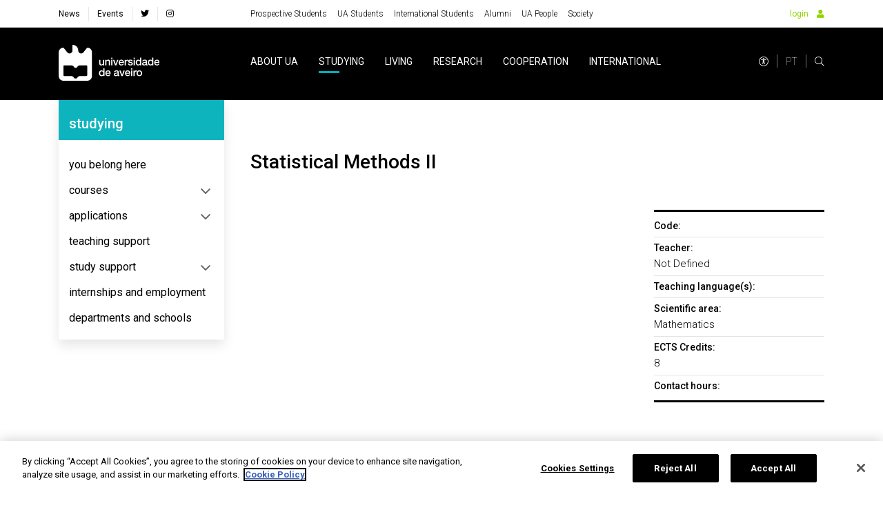

--- FILE ---
content_type: text/html; charset=utf-8
request_url: https://www.ua.pt/en/uc/4453
body_size: 40751
content:
<!doctype html>
    <html lang="pt" lang>
    <head>
        <meta http-equiv="X-UA-Compatible" content="IE=edge" />
        <meta name="viewport" content="width=device-width, initial-scale=1">
        <meta charset="utf-8" />
        <!-- BASE -->
        <title>Statistical Methods II -  Universidade de Aveiro</title>
        <meta name="description" content="Code">
        <meta name="author" content="Universidade de Aveiro">
        <meta name="url" content="http://www.ua.pt/en/uc/4453/">
        <!-- FB -->
        <meta property="og:title" content="Statistical Methods II - Universidade de Aveiro"/>
        <meta property="og:description" content="Code" />
        <meta property="og:image" content="https://api-assets.ua.pt/files/imgs/000/000/048/original.jpg"/>
        <meta property="og:image:type" content="image/jpeg"/>
        <meta property="og:image:width" content="1920"/>
        <meta property="og:image:height" content="1080"/>
        <meta property="og:url" content="http://www.ua.pt/en/uc/4453/"/>
        <meta property="og:site_name" content="Universidade de Aveiro"/>
        <meta property="og:type" content="article"/>
        <meta property="fb:page_id" content="114882798568553" />
        <!-- Twitter -->
        <meta name="twitter:title" content="Statistical Methods II - Universidade de Aveiro">
        <meta name="twitter:description" content="Code">
        <meta name="twitter:image" content="https://api-assets.ua.pt/files/imgs/000/000/048/original.jpg">
        <meta name="twitter:card" content="summary_large_image">
        <meta name="twitter:site:id" content="22531295">
        <meta name="twitter:site" content="@UnivAveiro">
        <link rel="stylesheet" href="/static/css/bundle.b69ba7fe.css">
        <script src="/static/js/bundle.b69ba7fe.js" defer></script>
        <link rel="manifest" href="/manifest.json" />
        <link rel="apple-touch-icon" sizes="180x180" href="/favicon/apple-touch-icon.png?v=kP34eA3ype" />
        <link rel="icon" type="image/png" sizes="32x32" href="/favicon/favicon-32x32.png?v=kP34eA3ype" />
        <link rel="icon" type="image/png" sizes="16x16" href="/favicon/favicon-16x16.png?v=kP34eA3ype" />

        <link rel="manifest" href="/favicon/site.webmanifest?v=kP34eA3ype" />
        <link rel="mask-icon" href="/favicon/safari-pinned-tab.svg" />

        <link rel="shortcut icon" href="/favicon/favicon.ico" />

        <meta name="msapplication-TileColor" content="#91d300" />
        <meta name="msapplication-TileColor" content="#00a300">
        <meta name="theme-color" content="#ffffff" />

        <!-- Stylesheet -->
        <link href="https://fonts.googleapis.com/css?family=Roboto:100,300,400,500,700,900" rel="stylesheet" />
        <link href="https://fonts.googleapis.com/css?family=Playfair+Display" rel="stylesheet" />
        <link rel="stylesheet" href="/styles/bootstrap-grid.min.css" />
        <link rel="stylesheet" href="/fontawesome/css/all.css" />
        <link rel="stylesheet" href="/styles/entypo.css" crossorigin="anonymous" />
        <link rel="stylesheet" type="text/css" href="/styles/slick.min.css" />
        <link rel="stylesheet" type="text/css" href="/styles/slick-theme.min.css" />
        <link rel="stylesheet" type="text/css" href="/styles/system-bar.css"/>


        
            <!-- OneTrust Cookies Consent Notice start -->
              <script type="text/javascript" src="https://cdn.cookielaw.org/consent/0d684b58-4864-465d-8f0e-3590089c0723/OtAutoBlock.js" ></script>
              <script src="https://cdn.cookielaw.org/scripttemplates/otSDKStub.js" data-document-language="true" type="text/javascript" charset="UTF-8" data-domain-script="0d684b58-4864-465d-8f0e-3590089c0723" ></script>
              <script type="text/javascript">
              function OptanonWrapper() { }
              </script>
            <!-- OneTrust Cookies Consent Notice end -->
          

        
        
            <!-- change OneTrust script  start -->
            <script>
                var checkExist = setInterval(function() {
                  if (document.getElementById('accept-recommended-btn-handler') !== null && document.getElementById('onetrust-consent-sdk') !== null) {
                     clearInterval(checkExist);
                     var buttonList = document.getElementById("onetrust-consent-sdk").getElementsByClassName("ot-pc-footer")[0].getElementsByClassName("ot-btn-container")[0];
                     var newItem = document.getElementById("accept-recommended-btn-handler")
                     //buttonList.appendChild(newItem);
                     buttonList.insertBefore(newItem, buttonList.childNodes[0]);  // Insert <li> before the first child of <ul>
                  }
               }, 1000);
                 </script>
            <!-- change OneTrust script end -->
          

        <style data-styled="fbEyhI lmbxtc fFXqDt jsPgpl frXbyQ dPKELa coAmBQ jhxNgo kpsFlk buUwGi cOCzXh gojvED giFDQQ JuCxm dRyJTE jWrNJf knaqfI eQFnsn cRlWYd iUrlMK iNMOOX gFtdpQ gikUkR iVvcUn OBSSn sfmwA cGpgOV iOMiIE byXuhN gzueYT hoMFrp efosEE dwieAl VsNRo JgUGB hzvIGQ dfuFMb cIqXkq hjpjCZ jgUIFr eppcki iKdqUu ctAYWw cVAOvh qpyhn cxXBIs nlzRD GWhWX iTOXis hryPGa iXUvtr kHbGnX jYAQwn cSCdic TYzkF danYni bfNpRP gwApYb eLpxUg kzQOsH euzRES hFNCPq cEznyr hVKDuH dYCvgZ ckyTyR fUBymD jfHtkq iKejQJ eTAxLy CieCp dEMGZo  dKTefS bFMAuP ksNbh lfYEWu jgwkrX gYGDkX keLkct eBCQfK flWzmw kuOeYY gBWJPW iAwFWd gYaLAu VNWaI hFsYKq kgEgMm jxDlmJ eHcLui jnlsJA Cdlgq" data-styled-version="4.4.1">
/* sc-component-id: sc-bdVaJa */
.jxDlmJ{pointer-events:auto;color:#000;font-size:14px;font-weight:300;-webkit-text-decoration:none;text-decoration:none;cursor:pointer;display:block;} .jxDlmJ:focus{outline:2px solid inherit;} .jxDlmJ img{color:#000;font-weight:300;} .jxDlmJ:hover{-webkit-text-decoration:none;text-decoration:none;color:#1a1a1a;false;-webkit-text-decoration-color:undefined;text-decoration-color:undefined;-webkit-text-decoration-color:undefined;} .jxDlmJ:hover i,.jxDlmJ:hover p{color:#808080;} @media (max-width:992px){} @media (max-width:767px){} @media (max-width:575px){}
/* sc-component-id: sc-bwzfXH */
.Cdlgq{pointer-events:auto;color:#000;font-size:0.875rem;font-weight:400;-webkit-text-decoration:none;text-decoration:none;cursor:pointer;} .Cdlgq:focus{outline:2px solid inherit;} .Cdlgq img{color:#000;font-weight:300;} .Cdlgq:hover{-webkit-text-decoration:underline;text-decoration:underline;color:#1a1a1a;false;-webkit-text-decoration-color:undefined;text-decoration-color:undefined;-webkit-text-decoration-color:undefined;} .Cdlgq:hover i,.Cdlgq:hover p{color:#808080;} @media (max-width:992px){} @media (max-width:767px){} @media (max-width:575px){}
/* sc-component-id: sc-EHOje */
.hFNCPq{-webkit-animation-duration:1s;animation-duration:1s;-webkit-animation-fill-mode:forwards;animation-fill-mode:forwards;-webkit-animation-iteration-count:infinite;animation-iteration-count:infinite;-webkit-animation-name:placeHolderShimmer;animation-name:placeHolderShimmer;-webkit-animation-timing-function:linear;animation-timing-function:linear;background:#f6f7f8;background:linear-gradient( to right, #eeeeee 8%, #dddddd 18%, #eeeeee 33% );background-size:936px 104px;height:15px;width:100px;position:relative;} @-webkit-keyframes placeHolderShimmer{0%{background-position:-468px 0;}100%{background-position:468px 0;}} @keyframes placeHolderShimmer{0%{background-position:-468px 0;}100%{background-position:468px 0;}}.cEznyr{-webkit-animation-duration:1s;animation-duration:1s;-webkit-animation-fill-mode:forwards;animation-fill-mode:forwards;-webkit-animation-iteration-count:infinite;animation-iteration-count:infinite;-webkit-animation-name:placeHolderShimmer;animation-name:placeHolderShimmer;-webkit-animation-timing-function:linear;animation-timing-function:linear;background:#f6f7f8;background:linear-gradient( to right, #eeeeee 8%, #dddddd 18%, #eeeeee 33% );background-size:936px 104px;height:15px;width:77px;position:relative;} @-webkit-keyframes placeHolderShimmer{0%{background-position:-468px 0;}100%{background-position:468px 0;}} @keyframes placeHolderShimmer{0%{background-position:-468px 0;}100%{background-position:468px 0;}}.hVKDuH{-webkit-animation-duration:1s;animation-duration:1s;-webkit-animation-fill-mode:forwards;animation-fill-mode:forwards;-webkit-animation-iteration-count:infinite;animation-iteration-count:infinite;-webkit-animation-name:placeHolderShimmer;animation-name:placeHolderShimmer;-webkit-animation-timing-function:linear;animation-timing-function:linear;background:#f6f7f8;background:linear-gradient( to right, #eeeeee 8%, #dddddd 18%, #eeeeee 33% );background-size:936px 104px;height:15px;width:61px;position:relative;} @-webkit-keyframes placeHolderShimmer{0%{background-position:-468px 0;}100%{background-position:468px 0;}} @keyframes placeHolderShimmer{0%{background-position:-468px 0;}100%{background-position:468px 0;}}.dYCvgZ{-webkit-animation-duration:1s;animation-duration:1s;-webkit-animation-fill-mode:forwards;animation-fill-mode:forwards;-webkit-animation-iteration-count:infinite;animation-iteration-count:infinite;-webkit-animation-name:placeHolderShimmer;animation-name:placeHolderShimmer;-webkit-animation-timing-function:linear;animation-timing-function:linear;background:#f6f7f8;background:linear-gradient( to right, #eeeeee 8%, #dddddd 18%, #eeeeee 33% );background-size:936px 104px;height:15px;width:38px;position:relative;} @-webkit-keyframes placeHolderShimmer{0%{background-position:-468px 0;}100%{background-position:468px 0;}} @keyframes placeHolderShimmer{0%{background-position:-468px 0;}100%{background-position:468px 0;}}.ckyTyR{-webkit-animation-duration:1s;animation-duration:1s;-webkit-animation-fill-mode:forwards;animation-fill-mode:forwards;-webkit-animation-iteration-count:infinite;animation-iteration-count:infinite;-webkit-animation-name:placeHolderShimmer;animation-name:placeHolderShimmer;-webkit-animation-timing-function:linear;animation-timing-function:linear;background:#f6f7f8;background:linear-gradient( to right, #eeeeee 8%, #dddddd 18%, #eeeeee 33% );background-size:936px 104px;height:15px;width:78px;position:relative;} @-webkit-keyframes placeHolderShimmer{0%{background-position:-468px 0;}100%{background-position:468px 0;}} @keyframes placeHolderShimmer{0%{background-position:-468px 0;}100%{background-position:468px 0;}}.fUBymD{-webkit-animation-duration:1s;animation-duration:1s;-webkit-animation-fill-mode:forwards;animation-fill-mode:forwards;-webkit-animation-iteration-count:infinite;animation-iteration-count:infinite;-webkit-animation-name:placeHolderShimmer;animation-name:placeHolderShimmer;-webkit-animation-timing-function:linear;animation-timing-function:linear;background:#f6f7f8;background:linear-gradient( to right, #eeeeee 8%, #dddddd 18%, #eeeeee 33% );background-size:936px 104px;height:40px;position:relative;} @-webkit-keyframes placeHolderShimmer{0%{background-position:-468px 0;}100%{background-position:468px 0;}} @keyframes placeHolderShimmer{0%{background-position:-468px 0;}100%{background-position:468px 0;}}.jfHtkq{-webkit-animation-duration:1s;animation-duration:1s;-webkit-animation-fill-mode:forwards;animation-fill-mode:forwards;-webkit-animation-iteration-count:infinite;animation-iteration-count:infinite;-webkit-animation-name:placeHolderShimmer;animation-name:placeHolderShimmer;-webkit-animation-timing-function:linear;animation-timing-function:linear;background:#f6f7f8;background:linear-gradient( to right, #eeeeee 8%, #dddddd 18%, #eeeeee 33% );background-size:936px 104px;height:90px;position:relative;} @-webkit-keyframes placeHolderShimmer{0%{background-position:-468px 0;}100%{background-position:468px 0;}} @keyframes placeHolderShimmer{0%{background-position:-468px 0;}100%{background-position:468px 0;}}.iKejQJ{-webkit-animation-duration:1s;animation-duration:1s;-webkit-animation-fill-mode:forwards;animation-fill-mode:forwards;-webkit-animation-iteration-count:infinite;animation-iteration-count:infinite;-webkit-animation-name:placeHolderShimmer;animation-name:placeHolderShimmer;-webkit-animation-timing-function:linear;animation-timing-function:linear;background:#f6f7f8;background:linear-gradient( to right, #eeeeee 8%, #dddddd 18%, #eeeeee 33% );background-size:936px 104px;height:55px;position:relative;} @-webkit-keyframes placeHolderShimmer{0%{background-position:-468px 0;}100%{background-position:468px 0;}} @keyframes placeHolderShimmer{0%{background-position:-468px 0;}100%{background-position:468px 0;}}.eTAxLy{-webkit-animation-duration:1s;animation-duration:1s;-webkit-animation-fill-mode:forwards;animation-fill-mode:forwards;-webkit-animation-iteration-count:infinite;animation-iteration-count:infinite;-webkit-animation-name:placeHolderShimmer;animation-name:placeHolderShimmer;-webkit-animation-timing-function:linear;animation-timing-function:linear;background:#f6f7f8;background:linear-gradient( to right, #eeeeee 8%, #dddddd 18%, #eeeeee 33% );background-size:936px 104px;height:125px;position:relative;} @-webkit-keyframes placeHolderShimmer{0%{background-position:-468px 0;}100%{background-position:468px 0;}} @keyframes placeHolderShimmer{0%{background-position:-468px 0;}100%{background-position:468px 0;}}.CieCp{-webkit-animation-duration:1s;animation-duration:1s;-webkit-animation-fill-mode:forwards;animation-fill-mode:forwards;-webkit-animation-iteration-count:infinite;animation-iteration-count:infinite;-webkit-animation-name:placeHolderShimmer;animation-name:placeHolderShimmer;-webkit-animation-timing-function:linear;animation-timing-function:linear;background:#f6f7f8;background:linear-gradient( to right, #eeeeee 8%, #dddddd 18%, #eeeeee 33% );background-size:936px 104px;height:100%;position:relative;} @-webkit-keyframes placeHolderShimmer{0%{background-position:-468px 0;}100%{background-position:468px 0;}} @keyframes placeHolderShimmer{0%{background-position:-468px 0;}100%{background-position:468px 0;}}
/* sc-component-id: sc-bZQynM */
.kuOeYY{position:relative;background-color:#e0e0e0;height:0;padding-top:100%;} .kuOeYY .aspRTO{position:absolute;top:0;left:0;width:100%;height:100%;overflow:hidden;}
/* sc-component-id: sc-gqjmRU */
.fbEyhI{position:absolute;width:1px;height:1px;padding:0;margin:-1px;overflow:hidden;-webkit-clip:rect(0,0,0,0);clip:rect(0,0,0,0);white-space:nowrap;border:0;}
/* sc-component-id: sc-VigVT */
.jnlsJA{font-size:0.875rem;color:#000;line-height:1.5;font-weight:300;word-break:break-word;font-family:'Roboto',sans-serif;} .jnlsJA:focus{outline:2px solid inherit;} @media (max-width:991px){} @media (max-width:767px){.jnlsJA{font-size:undefined;}} @media (max-width:575px){.jnlsJA{font-size:undefined;}}
/* sc-component-id: sc-jTzLTM */
.VNWaI{font-size:18px;color:#94D500;} @media (max-width:575px){}
/* sc-component-id: sc-cSHVUG */
.iAwFWd{font-size:28px;color:#000;line-height:1.4;font-style:normal;font-weight:500;font-family:'Roboto',sans-serif;} .iAwFWd:focus{outline:2px solid inherit;} @media (max-width:991px){} @media (max-width:767px){} @media (max-width:575px){}
/* sc-component-id: sc-feJyhm */
.flWzmw{background:#fff;height:400px;color:#000;} .flWzmw picture{display:-webkit-box;display:-webkit-flex;display:-ms-flexbox;display:flex;-webkit-align-items:flex-start;-webkit-box-align:flex-start;-ms-flex-align:flex-start;align-items:flex-start;height:100%;width:100%;} .flWzmw img{object-fit:cover;object-position:center 66%;width:100%;height:400px;} @media (max-width:767px){} @media (max-width:575px){}
/* sc-component-id: sc-iELTvK */
.lmbxtc{background-color:#fff;height:40px;} @media (max-width:1199px){} @media (max-width:991px){.lmbxtc{height:40px;}} @media (max-width:767px){} @media (max-width:575px){}.fFXqDt{margin-right:30px;} @media (max-width:1199px){} @media (max-width:991px){} @media (max-width:767px){} @media (max-width:575px){}.jsPgpl{display:-webkit-box;display:-webkit-flex;display:-ms-flexbox;display:flex;} @media (max-width:1199px){} @media (max-width:991px){.jsPgpl{display:none;}} @media (max-width:767px){} @media (max-width:575px){}.frXbyQ{background-color:#dddddd;border-radius:50%;width:14px;height:14px;} @media (max-width:1199px){} @media (max-width:991px){} @media (max-width:767px){} @media (max-width:575px){}.dPKELa{background-color:#dddddd;border-radius:50%;margin-left:12px;width:14px;height:14px;} @media (max-width:1199px){} @media (max-width:991px){} @media (max-width:767px){} @media (max-width:575px){}.coAmBQ{background-color:#000;height:105px;} @media (max-width:1199px){} @media (max-width:991px){.coAmBQ{height:80px;}} @media (max-width:767px){} @media (max-width:575px){}.jhxNgo{width:100%;height:40px;} @media (max-width:1199px){} @media (max-width:991px){} @media (max-width:767px){} @media (max-width:575px){}.kpsFlk{background-color:#fff;width:70%;height:20px;position:absolute;right:0;} @media (max-width:1199px){} @media (max-width:991px){} @media (max-width:767px){} @media (max-width:575px){}.buUwGi{background-color:#fff;width:100%;height:15px;position:absolute;top:20px;} @media (max-width:1199px){} @media (max-width:991px){} @media (max-width:767px){} @media (max-width:575px){}.cOCzXh{background-color:#fff;width:90%;height:5px;position:absolute;top:35px;right:0;} @media (max-width:1199px){} @media (max-width:991px){} @media (max-width:767px){} @media (max-width:575px){}.gojvED{width:100%;height:90px;position:relative;top:50px;} @media (max-width:1199px){} @media (max-width:991px){} @media (max-width:767px){} @media (max-width:575px){}.giFDQQ{background-color:#fff;width:40%;height:15px;position:absolute;top:0;right:0;} @media (max-width:1199px){} @media (max-width:991px){} @media (max-width:767px){} @media (max-width:575px){}.JuCxm{background-color:#fff;width:100%;height:10px;position:absolute;top:15px;} @media (max-width:1199px){} @media (max-width:991px){} @media (max-width:767px){} @media (max-width:575px){}.dRyJTE{background-color:#fff;width:40%;height:15px;position:absolute;top:25px;right:0;} @media (max-width:1199px){} @media (max-width:991px){} @media (max-width:767px){} @media (max-width:575px){}.jWrNJf{background-color:#fff;width:100%;height:10px;position:absolute;top:40px;} @media (max-width:1199px){} @media (max-width:991px){} @media (max-width:767px){} @media (max-width:575px){}.knaqfI{background-color:#fff;width:50%;height:15px;position:absolute;top:50px;right:0;} @media (max-width:1199px){} @media (max-width:991px){} @media (max-width:767px){} @media (max-width:575px){}.eQFnsn{background-color:#fff;width:100%;height:10px;position:absolute;top:65px;} @media (max-width:1199px){} @media (max-width:991px){} @media (max-width:767px){} @media (max-width:575px){}.cRlWYd{background-color:#fff;width:60%;height:15px;position:absolute;top:75px;right:0;} @media (max-width:1199px){} @media (max-width:991px){} @media (max-width:767px){} @media (max-width:575px){}.iUrlMK{height:55px;} @media (max-width:1199px){} @media (max-width:991px){} @media (max-width:767px){} @media (max-width:575px){}.iNMOOX{background-color:#F3F3F4;width:50%;height:20px;position:absolute;right:0;} @media (max-width:1199px){} @media (max-width:991px){} @media (max-width:767px){} @media (max-width:575px){}.gFtdpQ{background-color:#F3F3F4;width:100%;height:5px;position:absolute;top:20px;} @media (max-width:1199px){} @media (max-width:991px){} @media (max-width:767px){} @media (max-width:575px){}.gikUkR{background-color:#F3F3F4;width:30%;height:15px;position:absolute;top:25px;right:0;} @media (max-width:1199px){} @media (max-width:991px){} @media (max-width:767px){} @media (max-width:575px){}.iVvcUn{background-color:#F3F3F4;width:100%;height:15px;position:absolute;top:40px;} @media (max-width:1199px){} @media (max-width:991px){} @media (max-width:767px){} @media (max-width:575px){}@media (max-width:1199px){} @media (max-width:991px){.OBSSn{padding:70px 0 0 0;}} @media (max-width:767px){} @media (max-width:575px){}.sfmwA{margin-top:70px;} @media (max-width:1199px){} @media (max-width:991px){} @media (max-width:767px){} @media (max-width:575px){}.cGpgOV{background-color:#fff;padding:20px;height:300px;} @media (max-width:1199px){} @media (max-width:991px){} @media (max-width:767px){} @media (max-width:575px){}.iOMiIE{background-color:#fff;width:70%;height:15px;position:absolute;right:0;} @media (max-width:1199px){} @media (max-width:991px){} @media (max-width:767px){} @media (max-width:575px){}.byXuhN{background-color:#fff;width:90%;height:5px;position:absolute;top:25px;right:0;} @media (max-width:1199px){} @media (max-width:991px){} @media (max-width:767px){} @media (max-width:575px){}.gzueYT{background-color:#fff;width:100%;height:20px;position:absolute;top:30px;} @media (max-width:1199px){} @media (max-width:991px){} @media (max-width:767px){} @media (max-width:575px){}.hoMFrp{background-color:#fff;width:100%;height:5px;position:absolute;top:65px;} @media (max-width:1199px){} @media (max-width:991px){} @media (max-width:767px){} @media (max-width:575px){}.efosEE{background-color:#fff;width:30%;height:15px;position:absolute;top:70px;right:0;} @media (max-width:1199px){} @media (max-width:991px){} @media (max-width:767px){} @media (max-width:575px){}.dwieAl{background-color:#fff;width:100%;height:5px;position:absolute;top:85px;} @media (max-width:1199px){} @media (max-width:991px){} @media (max-width:767px){} @media (max-width:575px){}.VsNRo{background-color:#fff;width:75%;height:15px;position:absolute;top:90px;right:0;} @media (max-width:1199px){} @media (max-width:991px){} @media (max-width:767px){} @media (max-width:575px){}.JgUGB{background-color:#fff;width:100%;height:5px;position:absolute;top:105px;} @media (max-width:1199px){} @media (max-width:991px){} @media (max-width:767px){} @media (max-width:575px){}.hzvIGQ{background-color:#fff;width:40%;height:15px;position:absolute;top:110px;right:0;} @media (max-width:1199px){} @media (max-width:991px){} @media (max-width:767px){} @media (max-width:575px){}.dfuFMb{background-color:#fff;} @media (max-width:1199px){} @media (max-width:991px){} @media (max-width:767px){} @media (max-width:575px){}.cIqXkq{height:90px;} @media (max-width:1199px){} @media (max-width:991px){} @media (max-width:767px){} @media (max-width:575px){}.hjpjCZ{background-color:#fff;width:70%;height:25px;position:absolute;right:0;} @media (max-width:1199px){} @media (max-width:991px){} @media (max-width:767px){} @media (max-width:575px){}.jgUIFr{background-color:#fff;width:100%;height:10px;position:absolute;top:25px;} @media (max-width:1199px){} @media (max-width:991px){} @media (max-width:767px){} @media (max-width:575px){}.eppcki{background-color:#fff;width:10%;height:15px;position:absolute;top:50px;right:0;} @media (max-width:1199px){} @media (max-width:991px){} @media (max-width:767px){} @media (max-width:575px){}.iKdqUu{background-color:#fff;width:15%;height:15px;position:absolute;top:75px;right:0;} @media (max-width:1199px){} @media (max-width:991px){} @media (max-width:767px){} @media (max-width:575px){}.ctAYWw{background-color:#00AFBB;width:70%;height:25px;position:absolute;right:0;} @media (max-width:1199px){} @media (max-width:991px){} @media (max-width:767px){} @media (max-width:575px){}.cVAOvh{background-color:#00AFBB;width:100%;height:10px;position:absolute;top:25px;} @media (max-width:1199px){} @media (max-width:991px){} @media (max-width:767px){} @media (max-width:575px){}.qpyhn{background-color:#00AFBB;width:90%;height:5px;position:absolute;top:35px;right:0;} @media (max-width:1199px){} @media (max-width:991px){} @media (max-width:767px){} @media (max-width:575px){}.cxXBIs{background-color:#00AFBB;width:100%;height:10px;position:absolute;top:40px;} @media (max-width:1199px){} @media (max-width:991px){} @media (max-width:767px){} @media (max-width:575px){}.nlzRD{background-color:#00AFBB;width:10%;height:15px;position:absolute;top:50px;right:0;} @media (max-width:1199px){} @media (max-width:991px){} @media (max-width:767px){} @media (max-width:575px){}.GWhWX{background-color:#00AFBB;width:100%;height:10px;position:absolute;top:65px;} @media (max-width:1199px){} @media (max-width:991px){} @media (max-width:767px){} @media (max-width:575px){}.iTOXis{background-color:#00AFBB;width:15%;height:15px;position:absolute;top:75px;right:0;} @media (max-width:1199px){} @media (max-width:991px){} @media (max-width:767px){} @media (max-width:575px){}.hryPGa{background-color:#F3F3F4;width:70%;height:25px;position:absolute;right:0;} @media (max-width:1199px){} @media (max-width:991px){} @media (max-width:767px){} @media (max-width:575px){}.iXUvtr{background-color:#F3F3F4;width:100%;height:10px;position:absolute;top:25px;} @media (max-width:1199px){} @media (max-width:991px){} @media (max-width:767px){} @media (max-width:575px){}.kHbGnX{background-color:#F3F3F4;width:90%;height:5px;position:absolute;top:35px;right:0;} @media (max-width:1199px){} @media (max-width:991px){} @media (max-width:767px){} @media (max-width:575px){}.jYAQwn{background-color:#F3F3F4;width:100%;height:10px;position:absolute;top:40px;} @media (max-width:1199px){} @media (max-width:991px){} @media (max-width:767px){} @media (max-width:575px){}.cSCdic{background-color:#F3F3F4;width:10%;height:15px;position:absolute;top:50px;right:0;} @media (max-width:1199px){} @media (max-width:991px){} @media (max-width:767px){} @media (max-width:575px){}.TYzkF{background-color:#F3F3F4;width:100%;height:10px;position:absolute;top:65px;} @media (max-width:1199px){} @media (max-width:991px){} @media (max-width:767px){} @media (max-width:575px){}.danYni{background-color:#F3F3F4;width:15%;height:15px;position:absolute;top:75px;right:0;} @media (max-width:1199px){} @media (max-width:991px){} @media (max-width:767px){} @media (max-width:575px){}.bfNpRP{width:100%;height:90px;position:relative;top:45px;} @media (max-width:1199px){} @media (max-width:991px){} @media (max-width:767px){} @media (max-width:575px){}@media (max-width:1199px){} @media (max-width:991px){} @media (max-width:767px){} @media (max-width:575px){}.eLpxUg{border-bottom:1px solid #eeee;margin-top:24px;margin-bottom:12px;} @media (max-width:1199px){} @media (max-width:991px){} @media (max-width:767px){} @media (max-width:575px){}.kzQOsH{position:relative;} .kzQOsH:after{content:"";display:block;position:absolute;width:100%;height:3px;background-color:#000;-webkit-transition:width 0.4s ease;transition:width 0.4s ease;-webkit-transition:width 0.4s ease;bottom:0px;} .kzQOsH:hover:after{background-color:#000;width:100%;} @media (max-width:1199px){} @media (max-width:991px){} @media (max-width:767px){} @media (max-width:575px){}.euzRES{position:relative;} .euzRES:after{content:"";display:block;position:absolute;width:0;height:3px;background-color:transparent;-webkit-transition:width 0.4s ease;transition:width 0.4s ease;-webkit-transition:width 0.4s ease;bottom:0px;} .euzRES:hover:after{background-color:#000;width:100%;} @media (max-width:1199px){} @media (max-width:991px){} @media (max-width:767px){} @media (max-width:575px){}
/* sc-component-id: sc-lhVmIH */
.dKTefS{padding-top:4.375rem;padding-bottom:4.375rem;background-color:#fff;} @media (max-width:1199px){} @media (max-width:991px){} @media (max-width:767px){}.bFMAuP{padding-top:0;padding-bottom:4.375rem;background-color:#F3F3F4;} @media (max-width:1199px){} @media (max-width:991px){} @media (max-width:767px){}.ksNbh{padding-top:4.375rem;padding-bottom:4.375rem;background-color:#00AFBB;} @media (max-width:1199px){} @media (max-width:991px){} @media (max-width:767px){}.lfYEWu{padding-top:4.375rem;padding-bottom:4.375rem;background-color:#F3F3F4;} @media (max-width:1199px){} @media (max-width:991px){} @media (max-width:767px){}
/* sc-component-id: sc-hwwEjo */
.dEMGZo{background-color:#fff;min-height:calc(100vh - 145px);padding:70px 0;} @media (max-width:991px){.dEMGZo{min-height:calc(100vh - 125px);}}
/* sc-component-id: sc-eXEjpC */
.gYGDkX{padding-top:70px;}
/* sc-component-id: sc-hrWEMg */
@media (max-width:768px){.eBCQfK .hide-sm{display:none;}} @media (max-width:992px){.eBCQfK .hide-md{display:none;}}
/* sc-component-id: sc-eTuwsz */
.keLkct .candidature-container{padding:0;} .keLkct .slick-next,.keLkct .slick-prev{height:auto;} .keLkct .slick-dots{width:100%;bottom:0;position:relative;margin-top:10px;text-align:right;padding:0 15px;} .keLkct .slick-dots li{margin:0 5px;} .keLkct .slick-dots li:last-child{margin-right:0;} .keLkct .slick-dots li,.keLkct .slick-dots li button{width:8px;height:8px;} .keLkct .slick-dots li button:before{content:"";background-color:#fff;width:8px;height:8px;} .keLkct .slick-next:before,.keLkct .slick-prev:before{content:none;} .keLkct .slick-track{display:-webkit-box;display:-webkit-flex;display:-ms-flexbox;display:flex;} .keLkct .slick-slide{height:auto;margin:15px;} .keLkct .slick-slide > div{height:100%;}
/* sc-component-id: sc-gwVKww */
.gBWJPW{min-height:350px;}
/* sc-component-id: sc-qrIAp */
.gYaLAu .animation:before{content:"";position:absolute;bottom:0;z-index:2;height:2px;background-color:#94d500;} .gYaLAu .in-animation:before{left:0;width:100%;-webkit-animation:animate-in 0.5s linear;-moz-animation:animate-in 0.5s linear;-webkit-animation:animate-in 0.5s linear;animation:animate-in 0.5s linear;} @-webkit-keyframes animate-in{0%{width:0;}100%{width:100%;}} @keyframes animate-in{0%{width:0;}100%{width:100%;}} .gYaLAu .out-animation:before{right:0;width:0;-webkit-animation:animate-out 0.5s linear;-moz-animation:animate-out 0.5s linear;-webkit-animation:animate-out 0.5s linear;animation:animate-out 0.5s linear;} @-webkit-keyframes animate-out{0%{width:100%;}100%{width:0;}} @keyframes animate-out{0%{width:100%;}100%{width:0;}} .gYaLAu .institute-search{position:relative;width:100%;} .gYaLAu .institute-search .institute-search-right{position:absolute;right:0;top:0;visibility:visible;cursor:pointer;background-color:transparent;border:none;} .gYaLAu .institute-search .institute-search-left{position:absolute;left:0;top:0;} .gYaLAu .institute-search input{font-weight:300;color:#848484;width:100%;border:none;padding:0 28px 10px 28px;outline:none;font-size:14px;border-bottom:2px solid #cecbcb;background-color:transparent;} .gYaLAu .institute-search input::-webkit-input-placeholder{color:#848484;} .gYaLAu .institute-search input::-moz-placeholder{color:#848484;} .gYaLAu .institute-search input:-ms-input-placeholder{color:#848484;} .gYaLAu .institute-search input::placeholder{color:#848484;}
/* sc-component-id: sc-kaNhvL */
.jgwkrX{min-height:400px;}
/* sc-component-id: sc-LKuAh */
.eHcLui{-webkit-text-decoration:none !important;text-decoration:none !important;padding-bottom:0;font-weight:300;} .eHcLui form.gsc-search-box{display:none !important;} .eHcLui .gsc-option-selector:before{content:"\f078";} .eHcLui .gsc-option-selector{font-family:"Font Awesome 5 Pro";font-weight:900;-webkit-font-smoothing:antialiased;display:table;font-style:normal;font-variant:normal;text-rendering:auto;line-height:1;left:130px !important;background:none !important;position:relative;} .eHcLui .gsc-option-selector:after{content:"";position:absolute;height:13px;width:1px;background-color:black;left:-4px;top:-1px;} .eHcLui .gsc-control-cse .gsc-table-result{font-size:14px !important;} .eHcLui .gsc-url-top{padding-top:2px;} .eHcLui #googleSearch,.eHcLui .gs-title,.eHcLui .gs-snippet,.eHcLui .gsc-control-cse{font-family:"Roboto",sans-serif !important;} .eHcLui div.gs-title{font-weight:400;} .eHcLui .gsc-webResult.gsc-result,.eHcLui .gsc-webResult.gsc-result:hover{border-left:none !important;} .eHcLui .gsc-control-cse .gsc-option-menu{position:absolute;top:40px;min-width:161px;right:16px;background-color:#fff;border:none;} @media only screen and (max-width:767px){.eHcLui .gsc-control-cse .gsc-option-menu{top:66px;}} .eHcLui .gsc-option-menu-item{padding:0 30px 0 17px;} .eHcLui .gcsc-branding-text.gcsc-branding-text-name{color:#000;} .eHcLui .gcsc-branding-text{color:#999999;} .eHcLui .gs-richsnippet-box{display:none !important;} .eHcLui .gsc-search-button{float:left;} .eHcLui .gsc-search-button-v2,.eHcLui .gsc-search-button-v2:hover,.eHcLui .gsc-search-button .gsc-search-button-v2,.eHcLui .gsc-search-button .gsc-search-button-v2:hover{background-color:#fff;padding:0;} .eHcLui .gsc-search-button .gsc-search-button-v2 svg{cursor:pointer;height:20px;width:20px;fill:#94d60a;padding-bottom:2px;} .eHcLui .gsc-control-cse div{position:static;border:none;} .eHcLui .gsst_a .gscb_a{color:black !important;} .eHcLui .gs-no-results-result .gs-snippet,.eHcLui .gs-error-result .gs-snippet{background-color:transparent !important;} .eHcLui .gsc-selected-option-container{background:transparent !important;padding-right:116px !important;width:180px;padding-top:3px;padding-bottom:29px;border:1px solid black !important;cursor:pointer !important;font-weight:400;color:#000;border-radius:0;} .eHcLui .gsc-selected-option-container > .gsc-selected-option{padding-left:4px;text-align:left;} .eHcLui .gsc-orderby-label{color:#000 !important;font-weight:400;} .eHcLui table.gsc-search-box td.gsc-input{line-height:21px;float:right;width:calc(100% - 30px);padding-right:0;} .eHcLui .gsc-control-cse .gsc-option-selector{position:relative;left:134px;top:-15px;} .eHcLui .gsc-control-cse{margin-bottom:70px;} .eHcLui .gs-webResult.gs-result a.gs-title:visited,.eHcLui .gs-webResult.gs-result a.gs-title:visited b,.eHcLui .gs-imageResult a.gs-title:visited,.eHcLui .gs-imageResult a.gs-title:visited b,.eHcLui .gs-webResult.gs-result a.gs-title:link,.eHcLui .gs-webResult.gs-result a.gs-title:link b,.eHcLui .gs-imageResult a.gs-title:link,.eHcLui .gs-imageResult a.gs-title:link b{color:#000;} .eHcLui .gs-webResult.gs-result a.gs-title:hover,.eHcLui .gs-webResult.gs-result a.gs-title:hover b,.eHcLui .gs-imageResult a.gs-title:hover,.eHcLui .gs-imageResult a.gs-title:hover b{color:#94d60a!important;} .eHcLui .gsc-option-menu-item.gsc-option-menu-item-highlighted{background:#000;color:#fff;} .eHcLui .gsc-result .gs-title{height:1.4em;} .eHcLui .gsc-option-menu-item.gsc-option-menu-item-highlighted:hover{background:#000;color:#fff;} .eHcLui .gsc-option-menu-item:hover{background:#f1f1f1;color:#000;} .eHcLui .gsc-option-menu-item{color:#000;} .eHcLui .gsc-search-box.gsc-search-box-tools tr{border-bottom:1px solid #999999;} .eHcLui .gsc-cursor-page.gsc-cursor-current-page{color:black;} .eHcLui .gsc-results .gsc-cursor-box .gsc-cursor-current-page{color:#000 !important;} .eHcLui .gsc-results .gsc-cursor-box .gsc-cursor-page{color:#999999;font-size:1.3em;background-color:#fff;} .eHcLui .gsc-cursor-box.gs-bidi-start-align{margin-left:0;margin-top:50px;} .eHcLui .gsc-webResult.gsc-result{margin-bottom:15px;} .eHcLui .gsc-above-wrapper-area{margin-bottom:1.25rem;display:block !important;} .eHcLui #gsc-i-id1{font-size:1.4em;font-weight:400;} .eHcLui #gsc-i-id1::-webkit-input-placeholder,.eHcLui #gsc-i-id1::-webkit-input-placeholder,.eHcLui #gsc-i-id1:-moz-placeholder,.eHcLui #gsc-i-id1::-moz-placeholder,.eHcLui #gsc-i-id1:-ms-input-placeholder{font-size:1.1em !important;font-weight:normal !important;color:#999999 !important;} .eHcLui #gsc-i-id1::-moz-placeholder,.eHcLui #gsc-i-id1::-webkit-input-placeholder,.eHcLui #gsc-i-id1:-moz-placeholder,.eHcLui #gsc-i-id1::-moz-placeholder,.eHcLui #gsc-i-id1:-ms-input-placeholder{font-size:1.1em !important;font-weight:normal !important;color:#999999 !important;} .eHcLui #gsc-i-id1:-ms-input-placeholder,.eHcLui #gsc-i-id1::-webkit-input-placeholder,.eHcLui #gsc-i-id1:-moz-placeholder,.eHcLui #gsc-i-id1::-moz-placeholder,.eHcLui #gsc-i-id1:-ms-input-placeholder{font-size:1.1em !important;font-weight:normal !important;color:#999999 !important;} .eHcLui #gsc-i-id1::placeholder,.eHcLui #gsc-i-id1::-webkit-input-placeholder,.eHcLui #gsc-i-id1:-moz-placeholder,.eHcLui #gsc-i-id1::-moz-placeholder,.eHcLui #gsc-i-id1:-ms-input-placeholder{font-size:1.1em !important;font-weight:normal !important;color:#999999 !important;} .eHcLui .gsc-control-cse.gsc-control-cse-pt-PT{padding:0;} .eHcLui b{font-weight:500 !important;} .eHcLui .gsc-control-cse,.eHcLui .gsc-webResult.gsc-result,.eHcLui .gsc-webResult.gsc-result:hover{border-color:#fff;background-color:#fff;} .eHcLui .gsc-result-info{color:#676767;} .eHcLui .gs-webResult div.gs-visibleUrl{color:#999999;} .eHcLui .gs-webResult .gs-snippet{color:#444444;} .eHcLui .gcsc-branding-clickable{background-color:transparent;} .eHcLui .gcsc-find-more-on-google{color:#000;} .eHcLui .gcsc-find-more-on-google .gcsc-find-more-on-google-magnifier{fill:#000;}
/* sc-component-id: sc-iBEsjs */
.hFsYKq{margin-right:30px;} .hFsYKq a{cursor:pointer;padding:0.625rem;font-weight:400;} @media (max-width:767px){.hFsYKq{margin-right:15px;}.hFsYKq a{padding:0.625rem 0.3125rem;}}.kgEgMm{margin-right:30px;} .kgEgMm a{cursor:pointer;padding:0.625rem;font-weight:300;} @media (max-width:767px){.kgEgMm{margin-right:15px;}.kgEgMm a{padding:0.625rem 0.3125rem;}}
/* sc-component-id: sc-global-3442804470 */
@import url('https://fonts.googleapis.com/css?family=Roboto:100,300,400,500,700,900&display=swap'); @page{margin:2cm;} *{margin:0;padding:0;} html{height:100%;-webkit-scroll-behavior:smooth;-moz-scroll-behavior:smooth;-ms-scroll-behavior:smooth;scroll-behavior:smooth;} body{font-family:'Roboto',sans-serif;display:-webkit-box;display:-webkit-flex;display:-ms-flexbox;display:flex;-webkit-flex-direction:column;-ms-flex-direction:column;flex-direction:column;min-height:100%;zoom:100%;background-color:#fff;} #root{-webkit-box-flex:1;-webkit-flex-grow:1;-ms-flex-positive:1;flex-grow:1;display:-webkit-box;display:-webkit-flex;display:-ms-flexbox;display:flex;-webkit-flex-direction:column;-ms-flex-direction:column;flex-direction:column;-webkit-box-pack:justify;-webkit-justify-content:space-between;-ms-flex-pack:justify;justify-content:space-between;} :focus{outline:2px solid #91d300;} .go-to-top{position:fixed;bottom:100px;right:30px;z-index:1000;background-color:rgba(0,0,0,0.5);height:50px;width:50px;border-radius:50%;box-shadow:0 3px 6px #00000029;cursor:pointer;outline:none;border:none;} .go-to-top.hidden{visibility:hidden;} .go-to-top.visible{visibility:visible;} @media print{html,body{height:100%;margin:0;}header,footer,aside,nav,form,iframe,.tags-container,.journal-footer{display:none!important;}@-moz-document url-prefix(){body,picture,img,div{display:block!important;}}}</style>

    </head>
    <body >
        <div id="root"><div><div height="40px" class="sc-iELTvK lmbxtc d-flex align-items-center"><div class="container"><div class="row no-gutters"><div class="col-xl-3 col-auto"><div class="sc-iELTvK fFXqDt"><div height="15px" width="100px" class="sc-EHOje hFNCPq"></div></div></div><div class="col"><div display="flex" class="sc-iELTvK jsPgpl"><div class="sc-iELTvK fFXqDt"><div height="15px" width="77px" class="sc-EHOje cEznyr"></div></div><div class="sc-iELTvK fFXqDt"><div height="15px" width="61px" class="sc-EHOje hVKDuH"></div></div><div class="sc-iELTvK fFXqDt"><div height="15px" width="38px" class="sc-EHOje dYCvgZ"></div></div><div height="15px" width="78px" class="sc-EHOje ckyTyR"></div></div></div><div class="col-auto"><div class="d-flex"><div height="14px" width="14px" class="sc-iELTvK frXbyQ"></div><div height="14px" width="14px" class="sc-iELTvK dPKELa"></div><div height="14px" width="14px" class="sc-iELTvK dPKELa"></div></div></div></div></div></div><div height="105px" class="sc-iELTvK coAmBQ d-flex align-items-center"><div class="container"><div class="row no-gutters"><div class="col-xl-3 col-auto"><div class="sc-iELTvK fFXqDt"><div height="15px" width="100px" class="sc-EHOje hFNCPq"></div></div></div><div class="col"><div display="flex" class="sc-iELTvK jsPgpl"><div class="sc-iELTvK fFXqDt"><div height="15px" width="77px" class="sc-EHOje cEznyr"></div></div><div class="sc-iELTvK fFXqDt"><div height="15px" width="61px" class="sc-EHOje hVKDuH"></div></div><div class="sc-iELTvK fFXqDt"><div height="15px" width="38px" class="sc-EHOje dYCvgZ"></div></div><div height="15px" width="78px" class="sc-EHOje ckyTyR"></div></div></div><div class="col-auto"><div class="d-flex"><div height="14px" width="14px" class="sc-iELTvK frXbyQ"></div><div height="14px" width="14px" class="sc-iELTvK dPKELa"></div><div height="14px" width="14px" class="sc-iELTvK dPKELa"></div></div></div></div></div></div><div><span tabindex="-1"></span><div style="width:100%;height:100%"></div></div></div><div style="width:100%;height:100%"></div></div>
        <div id="portal"></div>

        <script src="https://unpkg.com/@uaveiro/systems-bar@1.0.10" defer="defer"></script>

        <!-- Google tag (gtag.js) -->
        <script async src="https://www.googletagmanager.com/gtag/js?id=G-M90CB3FFP3"></script>
        <script>
          window.dataLayer = window.dataLayer || [];
          function gtag(){dataLayer.push(arguments);}
          gtag('js', new Date());
          gtag('config', 'G-M90CB3FFP3');
          gtag('send', 'pageview');
        </script>

    </body>
</html>